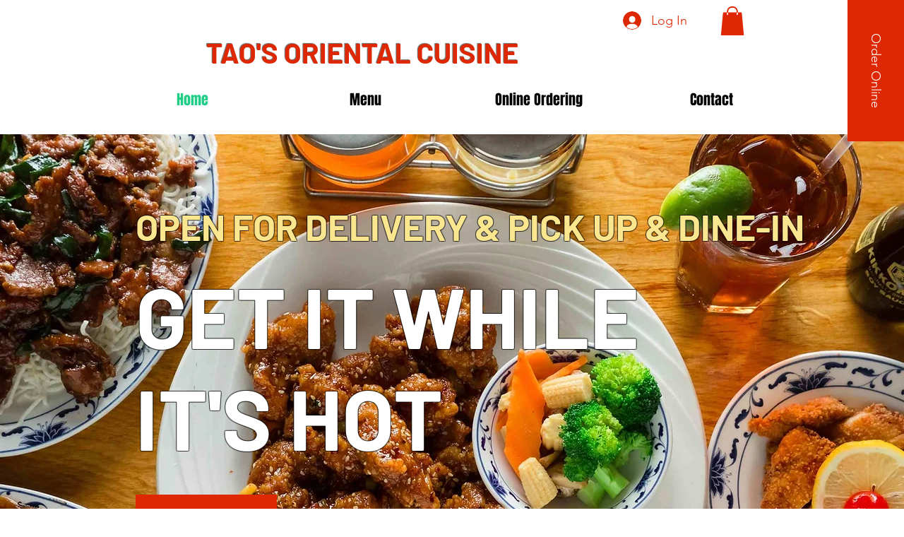

--- FILE ---
content_type: text/css; charset=utf-8
request_url: https://www.taoscuisine.com/_serverless/pro-gallery-css-v4-server/layoutCss?ver=2&id=comp-kbjbm8ld&items=4956_3264_2448%7C4713_2498_2134%7C4633_2354_2279&container=2256.625_960_541.796875_720&options=layoutParams_cropRatio:1%7ClayoutParams_structure_galleryRatio_value:0%7ClayoutParams_repeatingGroupTypes:%7ClayoutParams_gallerySpacing:0%7CgroupTypes:1%7CnumberOfImagesPerRow:3%7CfixedColumns:3%7CcollageAmount:0%7CtextsVerticalPadding:0%7CtextsHorizontalPadding:16%7CcalculateTextBoxHeightMode:MANUAL%7CtargetItemSize:558%7CcubeRatio:1%7CexternalInfoHeight:85.8%7CexternalInfoWidth:0%7CisRTL:false%7CisVertical:true%7CminItemSize:50%7CgroupSize:1%7CchooseBestGroup:true%7CcubeImages:true%7CcubeType:fill%7CsmartCrop:false%7CcollageDensity:0%7CimageMargin:40%7ChasThumbnails:false%7CgalleryThumbnailsAlignment:bottom%7CgridStyle:1%7CtitlePlacement:SHOW_BELOW%7CarrowsSize:23%7CslideshowInfoSize:200%7CimageInfoType:NO_BACKGROUND%7CtextBoxHeight:85.8%7CscrollDirection:0%7CgalleryLayout:2%7CgallerySizeType:smart%7CgallerySize:48%7CcropOnlyFill:false%7CnumberOfImagesPerCol:1%7CgroupsPerStrip:0%7Cscatter:0%7CenableInfiniteScroll:true%7CthumbnailSpacings:0%7CarrowsPosition:0%7CthumbnailSize:120%7CcalculateTextBoxWidthMode:PERCENT%7CtextBoxWidthPercent:50%7CuseMaxDimensions:false%7CrotatingGroupTypes:%7CrotatingCropRatios:%7CgallerySizePx:0%7CplaceGroupsLtr:false
body_size: -67
content:
#pro-gallery-comp-kbjbm8ld [data-hook="item-container"][data-idx="0"].gallery-item-container{opacity: 1 !important;display: block !important;transition: opacity .2s ease !important;top: 0px !important;left: 0px !important;right: auto !important;height: 379px !important;width: 293px !important;} #pro-gallery-comp-kbjbm8ld [data-hook="item-container"][data-idx="0"] .gallery-item-common-info-outer{height: 86px !important;} #pro-gallery-comp-kbjbm8ld [data-hook="item-container"][data-idx="0"] .gallery-item-common-info{height: 86px !important;width: 100% !important;} #pro-gallery-comp-kbjbm8ld [data-hook="item-container"][data-idx="0"] .gallery-item-wrapper{width: 293px !important;height: 293px !important;margin: 0 !important;} #pro-gallery-comp-kbjbm8ld [data-hook="item-container"][data-idx="0"] .gallery-item-content{width: 293px !important;height: 293px !important;margin: 0px 0px !important;opacity: 1 !important;} #pro-gallery-comp-kbjbm8ld [data-hook="item-container"][data-idx="0"] .gallery-item-hover{width: 293px !important;height: 293px !important;opacity: 1 !important;} #pro-gallery-comp-kbjbm8ld [data-hook="item-container"][data-idx="0"] .item-hover-flex-container{width: 293px !important;height: 293px !important;margin: 0px 0px !important;opacity: 1 !important;} #pro-gallery-comp-kbjbm8ld [data-hook="item-container"][data-idx="0"] .gallery-item-wrapper img{width: 100% !important;height: 100% !important;opacity: 1 !important;} #pro-gallery-comp-kbjbm8ld [data-hook="item-container"][data-idx="1"].gallery-item-container{opacity: 1 !important;display: block !important;transition: opacity .2s ease !important;top: 0px !important;left: 333px !important;right: auto !important;height: 379px !important;width: 294px !important;} #pro-gallery-comp-kbjbm8ld [data-hook="item-container"][data-idx="1"] .gallery-item-common-info-outer{height: 86px !important;} #pro-gallery-comp-kbjbm8ld [data-hook="item-container"][data-idx="1"] .gallery-item-common-info{height: 86px !important;width: 100% !important;} #pro-gallery-comp-kbjbm8ld [data-hook="item-container"][data-idx="1"] .gallery-item-wrapper{width: 294px !important;height: 293px !important;margin: 0 !important;} #pro-gallery-comp-kbjbm8ld [data-hook="item-container"][data-idx="1"] .gallery-item-content{width: 294px !important;height: 293px !important;margin: 0px 0px !important;opacity: 1 !important;} #pro-gallery-comp-kbjbm8ld [data-hook="item-container"][data-idx="1"] .gallery-item-hover{width: 294px !important;height: 293px !important;opacity: 1 !important;} #pro-gallery-comp-kbjbm8ld [data-hook="item-container"][data-idx="1"] .item-hover-flex-container{width: 294px !important;height: 293px !important;margin: 0px 0px !important;opacity: 1 !important;} #pro-gallery-comp-kbjbm8ld [data-hook="item-container"][data-idx="1"] .gallery-item-wrapper img{width: 100% !important;height: 100% !important;opacity: 1 !important;} #pro-gallery-comp-kbjbm8ld [data-hook="item-container"][data-idx="2"].gallery-item-container{opacity: 1 !important;display: block !important;transition: opacity .2s ease !important;top: 0px !important;left: 667px !important;right: auto !important;height: 379px !important;width: 293px !important;} #pro-gallery-comp-kbjbm8ld [data-hook="item-container"][data-idx="2"] .gallery-item-common-info-outer{height: 86px !important;} #pro-gallery-comp-kbjbm8ld [data-hook="item-container"][data-idx="2"] .gallery-item-common-info{height: 86px !important;width: 100% !important;} #pro-gallery-comp-kbjbm8ld [data-hook="item-container"][data-idx="2"] .gallery-item-wrapper{width: 293px !important;height: 293px !important;margin: 0 !important;} #pro-gallery-comp-kbjbm8ld [data-hook="item-container"][data-idx="2"] .gallery-item-content{width: 293px !important;height: 293px !important;margin: 0px 0px !important;opacity: 1 !important;} #pro-gallery-comp-kbjbm8ld [data-hook="item-container"][data-idx="2"] .gallery-item-hover{width: 293px !important;height: 293px !important;opacity: 1 !important;} #pro-gallery-comp-kbjbm8ld [data-hook="item-container"][data-idx="2"] .item-hover-flex-container{width: 293px !important;height: 293px !important;margin: 0px 0px !important;opacity: 1 !important;} #pro-gallery-comp-kbjbm8ld [data-hook="item-container"][data-idx="2"] .gallery-item-wrapper img{width: 100% !important;height: 100% !important;opacity: 1 !important;} #pro-gallery-comp-kbjbm8ld .pro-gallery-prerender{height:378.8px !important;}#pro-gallery-comp-kbjbm8ld {height:378.8px !important; width:960px !important;}#pro-gallery-comp-kbjbm8ld .pro-gallery-margin-container {height:378.8px !important;}#pro-gallery-comp-kbjbm8ld .pro-gallery {height:378.8px !important; width:960px !important;}#pro-gallery-comp-kbjbm8ld .pro-gallery-parent-container {height:378.8px !important; width:1000px !important;}